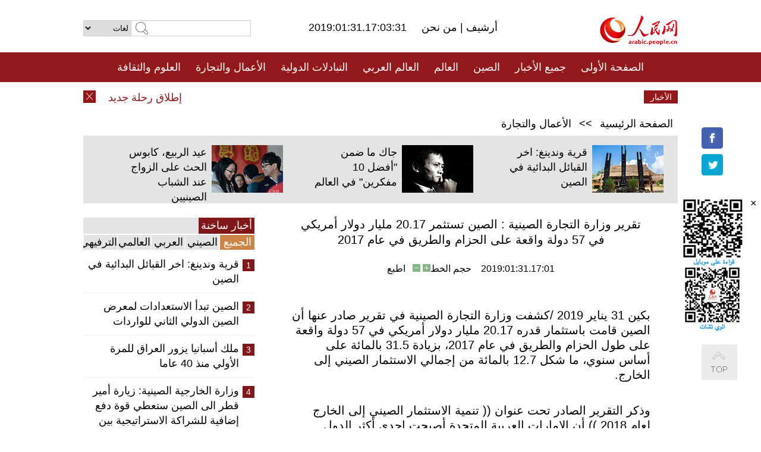

--- FILE ---
content_type: text/html
request_url: http://arabic.peopledaily.com.cn/n3/2019/0131/c31659-9543126.html
body_size: 8447
content:
<!DOCTYPE html PUBLIC "-//W3C//DTD XHTML 1.0 Transitional//EN" "http://www.w3.org/TR/xhtml1/DTD/xhtml1-transitional.dtd">
<html xmlns="http://www.w3.org/1999/xhtml" dir="rtl" lang="ar">
<head>
<meta http-equiv="content-type" content="text/html;charset=UTF-8"/>
<meta http-equiv="Content-Language" content="utf-8" />
<meta content="all" name="robots" />
<title>تقرير وزارة التجارة الصينية : الصين تستثمر 20.17 مليار دولار أمريكي في 57 دولة واقعة على الحزام والطريق في عام 2017</title>
<meta name="copyright" content="" />
<meta name="description" content="بكين 31 يناير 2019 /كشفت وزارة التجارة الصينية في تقرير صادر عنها أن الصين قامت باستثمار قدره 20.17 مليار دولار أمريكي في 57 دولة واقعة على طول الحزام والطريق في عام 2017، بزيادة 31.5 بالمائة على أساس سنوي، ما شكل 12.7 بالمائة من إجمالي الاستثمار الصيني إلى الخارج." />
<meta name="keywords" content="الحزام والطريق" />
<meta name="filetype" content="0">
<meta name="publishedtype" content="1">
<meta name="pagetype" content="1">
<meta name="catalogs" content="F_31659">
<meta name="contentid" content="F_9543126">
<meta name="publishdate" content="2019-01-31">
<meta name="author" content="F_284">
<meta name="source" content="مصدر：/مصدر: شينخوا/">
<meta name="editor" content="">
<meta name="sourcetype" content="">
<meta name="viewport" content="width=device-width,initial-scale=1.0,minimum-scale=1.0,maximum-scale=1.0" />
<link href="/img/FOREIGN/2015/08/212705/page.css" type="text/css" rel="stylesheet" media="all" />
<link href="/img/FOREIGN/2017/10/212815/mobile.css" type="text/css" rel="stylesheet" media="all" />
<script src="/img/FOREIGN/2015/02/212625/js/jquery-1.7.1.min.js" type="text/javascript"></script>
<script src="/img/FOREIGN/2015/08/212705/js/nav.js" type="text/javascript"></script>
<script src="/img/FOREIGN/2015/02/212625/js/jcarousellite_1.0.1.min.js" type="text/javascript"></script>
<script src="/img/FOREIGN/2015/08/212705/js/topback.js" type="text/javascript"></script>
<script src="/img/FOREIGN/2015/08/212705/js/dozoom.js" type="text/javascript"></script>
<script src="/img/FOREIGN/2015/08/212705/js/d2.js" type="text/javascript"></script>
<script src="/img/FOREIGN/2015/08/212705/js/txt.js" type="text/javascript"></script>
</head>
<body>
<!--logo-->
<div class="w1000 logo clearfix">
    <div class="left fl">
        <div class="n1 fl">
        	<select onChange="MM_jumpMenu('parent',this,0)" name=select>
<option>لغات</option>
<option value="http://www.people.com.cn/">中文简体</option>
<option value="http://english.people.com.cn/">English</option>
<option value="http://french.peopledaily.com.cn//">Français</option>
<option value="http://j.peopledaily.com.cn/">日本語</option> 
<option value="http://spanish.people.com.cn/">Español</option>
<option value="http://russian.people.com.cn/">Русский</option>
<option value="http://arabic.people.com.cn/">عربي</option>
<option value="http://kr.people.com.cn/">한국어</option>
<option value="http://german.people.com.cn/">Deutsch</option>
<option value="http://portuguese.people.com.cn/">Português</option>
</select>
<script language="javascript" type="text/javascript">
<!--
function MM_jumpMenu(targ,selObj,restore){ 
eval(targ+".location='"+selObj.options[selObj.selectedIndex].value+"'");
if (restore) selObj.selectedIndex=0;
}
-->
</script>

        </div>
        <div class="n2 fl">
            <form name="searchForm" method="post" action="http://search.people.com.cn/language/search.do" target="_blank">
<input type="hidden" name="dateFlag" value="false"/>
<input type="hidden" name="siteName" value="arabic"/>
<input type="hidden" name="pageNum" value="1">
<input name="keyword" id="keyword" type="text" class="inp1" /><input type="submit" name="Submit" class="inp2" value="" />
</form>
        </div>
    </div>
    <div class="center fl">
        <div class="n1 fl"></div>
        <div class="n2 fl"></div>
        <div class="n3 fl">2019:01:31.17:03:31</div>
        <div class="n4 fl"><a href="http://arabic.peopledaily.com.cn/33006/review/" target="_blank">أرشيف </a>|<a href="http://arabic.people.com.cn/31664/6634600.html" target="_blank"> من نحن </a></div>
    </div>
    <div class="fr"><a href="http://arabic.people.com.cn/" target="_blank"><img src="/img/FOREIGN/2015/08/212705/images/logo.jpg" alt="人民网" /></a></div>
</div>
<!--nav-->
<div class="menubox">
<div id="menu"><ul>
<li><a href="http://arabic.people.com.cn/" target="_blank"> الصفحة الأولى </a>
	<ul>
		<li><a href="http://arabic.people.com.cn/102102/index.html" target="_blank">الأخبار باللغتين 双语新闻</a></li>
	</ul>
</li>
<li><a href="http://arabic.people.com.cn/102232/index.html" target="_blank">جميع الأخبار</a>
	<ul>
		<li><a href=" http://arabic.people.com.cn/100867/index.html" target="_blank">PDFصحيفة الشعب اليومية </a></li>
	</ul>
</li>
<li><a href="http://arabic.people.com.cn/31664/index.html" target="_blank">الصين</a>
	<ul>
		<li><a href=" http://arabic.people.com.cn/101035/101039/index.html" target="_blank">أخبار شي جين بينغ</a></li>
		<li><a href="http://arabic.people.com.cn/101459/index.html" target="_blank">أخبار المؤتمر الصحفي لوزارة الخارجية</a></li>
	</ul>
</li>
<li><a href="http://arabic.people.com.cn/31663/index.html" target="_blank">العالم</a></li>
<li><a href="http://arabic.people.com.cn/31662/index.html" target="_blank">العالم العربي</a></li>
<li><a href="http://arabic.people.com.cn/31660/index.html" target="_blank">التبادلات الدولية</a>
	<ul>
		<li><a href="http://arabic.people.com.cn/101460/index.html" target="_blank">الصين والدول العربية</a></li>
	</ul>
</li>
<li><a href="http://arabic.people.com.cn/31659/index.html" target="_blank">الأعمال والتجارة</a></li>
<li><a href="http://arabic.people.com.cn/31657/index.html" target="_blank">العلوم والثقافة</a></li>
<li><a href="http://arabic.people.com.cn/31656/index.html" target="_blank">المنوعات </a>
	<ul>
		<li><a href="http://arabic.people.com.cn/31656/index.html" target="_blank"> السياحة والحياة</a></li>
		<li><a href="http://arabic.people.com.cn/31658/index.html" target="_blank"> الرياضة </a></li>
	</ul>
</li>
<li><a href="http://arabic.people.com.cn/96604/index.html" target="_blank">تعليقات</a>	</li>
<li><a href="http://arabic.people.com.cn/96608/index.html" target="_blank">فيديو</a></li>
</ul></div>
</div>
<!--logo-->
<div class="w1000 logo_mob clearfix">
    <span><a href="http://arabic.people.com.cn/"><img src="/img/FOREIGN/2017/10/212815/images/logo.jpg" alt="人民网"></a></span>
    <strong>2019:01:31.17:03:31</strong>
</div>
<!--nav-->
<div class="w640 nav clearfix">
		<a href=" http://arabic.people.com.cn/31664/index.html ">الصين</a><a href=" http://arabic.people.com.cn/101460/index.html">الصين والدول العربية</a><a href=" http://arabic.people.com.cn/31659/index.html">الأعمال والتجارة</a>
		<span><img src="/img/FOREIGN/2017/10/212815/images/menu.png" alt="" /></span>
	</div>
	<div class="w640 nav_con clearfix"><a href=" http://arabic.people.com.cn/31662/index.html ">العالم العربي</a><a href=" http://arabic.people.com.cn/31663/index.html ">العالم</a><a href=" http://arabic.people.com.cn/96604/index.html "> تعليقات </a><a href=" http://arabic.people.com.cn/96608/index.html"> فيديو </a> </div>
<!--news-->
<div class="w1000 news clearfix">
    <div class="left fl"><span id="close"></span></div>
    <div class="center fl">
        <div id="demo">
            <div id="indemo">
                <div id="demo1"><a href='#' target="_blank">إطلاق رحلة جديدة مباشرة بين الصين وأيرلندا في أواخر فبراير</a>
<a href='/n3/2019/0131/c31659-9543128.html' target="_blank">الصين ترفع صادرات أستراليا 4.4 بالمائة في الربع الأخير من 2018</a>
<a href='/n3/2019/0131/c31659-9543126.html' target="_blank">تقرير وزارة التجارة الصينية : الصين تستثمر 20.17 مليار دولار أمريكي في 57 دولة واقعة على الحزام والطريق في عام 2017</a>
<a href='/n3/2019/0131/c31659-9543124.html' target="_blank">مقابلة: رجل أعمال: مساع أفغانية لتوسيع صادرات الصنوبر إلى الصين</a>
<a href='/n3/2019/0131/c31664-9543123.html' target="_blank">الصين تحظر 17 ألف شخص من القيادة مدى الحياة</a>
<a href='/n3/2019/0131/c31659-9543120.html' target="_blank">توسع القطاع غير الصناعي في الصين بشكل أسرع في يناير</a>
<a href='/n3/2019/0131/c31660-9543119.html' target="_blank">تنظيم سباق دولي لقوارب التنين في هانوي بمشاركة الصين</a>
<a href='/n3/2019/0131/c31664-9543115.html' target="_blank">بكين تؤسس ثاني محكمة للإفلاس في الصين</a>
<a href='/n3/2019/0131/c31659-9543114.html' target="_blank">ارتفاع إيرادات مجموعة علي بابا 41% في الربع الثالث من العام المالي 2019</a>
<a href='/n3/2019/0131/c31660-9543112.html' target="_blank">تحقيق إخباري: اليونانيون والصينيون...التعرف أكثر على الآخر مع الاحتفال بعيد الربيع في مركز ثقافي بأثينا</a>

</div>
                <div id="demo2"></div>
            </div>
        </div>
        <script type="text/javascript">
            <!--
            var speed=30; //数字越大速度越慢
            var tab=document.getElementById("demo");
            var tab1=document.getElementById("demo1");
            var tab2=document.getElementById("demo2");
            tab2.innerHTML=tab1.innerHTML;
            function Marquee(){
            if(tab.scrollLeft<=0)
            tab.scrollLeft+=tab2.offsetWidth
            else{
            tab.scrollLeft--;
            }
            }
            var MyMar=setInterval(Marquee,speed);
            tab.onmouseover=function() {clearInterval(MyMar)};
            tab.onmouseout=function() {MyMar=setInterval(Marquee,speed)};
            -->
        </script>
    </div>
    <div class="fr white">الأخبار الأخيرة</div>
</div>
<!--d2-->
<div class="w1000 d2nav clearfix"><a href="http://arabic.people.com.cn/">الصفحة الرئيسية</a> &gt;&gt; <a href="http://arabic.people.com.cn/31659/">الأعمال والتجارة</a></div>
<div class="w1000 txt_3 clearfix">
    <ul><li><a href="http://arabic.people.com.cn/n3/2019/0124/c31656-9541157.html" target="_blank"><img src="/NMediaFile/2019/0131/FOREIGN201901310912290967101057342.jpg" width="120" height="80" alt="قرية وندينغ: اخر القبائل البدائية في الصين"/></a><a href="http://arabic.people.com.cn/n3/2019/0124/c31656-9541157.html" target="_blank">قرية وندينغ: اخر القبائل البدائية في الصين</a></li>
<li><a href="http://arabic.people.com.cn/n3/2019/0122/c31659-9540385.html" target="_blank"><img src="/NMediaFile/2019/0131/FOREIGN201901310905366696170928033.jpg" width="120" height="80" alt="جاك ما ضمن &quot;أفضل 10 مفكرين&quot; في العالم"/></a><a href="http://arabic.people.com.cn/n3/2019/0122/c31659-9540385.html" target="_blank">جاك ما ضمن "أفضل 10 مفكرين" في العالم</a></li>
<li><a href="http://arabic.people.com.cn/n3/2019/0117/c31656-9538882.html" target="_blank"><img src="/NMediaFile/2019/0122/FOREIGN201901221033203237918335711.jpg" width="120" height="80" alt="عيد الربيع، كابوس الحث على الزواج عند الشباب الصينيين"/></a><a href="http://arabic.people.com.cn/n3/2019/0117/c31656-9538882.html" target="_blank">عيد الربيع، كابوس الحث على الزواج عند الشباب الصينيين</a></li>
</ul>
</div>
<div class="w1000 p2_content d2_content txt_content clearfix">
    <div class="fl">
        <div class="p2_1 w288"><span class="active">أخبار ساخنة</span></div>
        <ul class="d2_1 clearfix"><li class="active">الجميع</li>
<li>الصيني</li>
<li>العربي</li>
<li>العالمي</li>
 <li>الترفيهي</li></ul>
        <div class="p2_2 w288">
            <ul style="display:block;"><li><span>1</span><a href="/n3/2019/0124/c31656-9541157.html" target=_blank>قرية وندينغ: اخر القبائل البدائية في الصين</a></li><li><span>2</span><a href="/n3/2019/0129/c31659-9542240.html" target=_blank>الصين تبدأ الاستعدادات لمعرض الصين الدولي الثاني للواردات</a></li><li><span>3</span><a href="/n3/2019/0130/c31663-9542687.html" target=_blank>ملك أسبانيا يزور العراق للمرة الأولي منذ 40 عاما</a></li><li><span>4</span><a href="/n3/2019/0130/c31660-9542475.html" target=_blank>وزارة الخارجية الصينية: زيارة أمير قطر الى الصين ستعطي قوة دفع إضافية للشراكة الاستراتيجية بين البلدين</a></li><li><span>5</span><a href="/n3/2019/0124/c31664-9541172.html" target=_blank>معدل تنفيذ نتائج الدورة الأولى لمنتدى الحزام والطريق للتعاون الدولي بلغ 96.4 %</a></li></ul>
            <ul style="display:none;"><li><span>1</span><a href="/n3/2019/0129/c31659-9542240.html" target=_blank>الصين تبدأ الاستعدادات لمعرض الصين الدولي الثاني للواردات</a></li><li><span>2</span><a href="/n3/2019/0124/c31664-9541172.html" target=_blank>معدل تنفيذ نتائج الدورة الأولى لمنتدى الحزام والطريق للتعاون الدولي بلغ 96.4 %</a></li><li><span>3</span><a href="/n3/2019/0126/c31664-9541181.html" target=_blank>تقرير إخباري: الرئيس شي يؤكد أهمية التطوير المتكامل للإعلام</a></li><li><span>4</span><a href="/n3/2019/0124/c31664-9541018.html" target=_blank>الصين تنتقد &quot;التنمر التكنولوجي&quot; الأمريكي على خلفية قضية مسؤولة في هواوي</a></li><li><span>5</span><a href="/n3/2019/0129/c31664-9542244.html" target=_blank>شبكة اللاسلكي المجانية تغطى قطارات عالية السرعة في الصين</a></li></ul>
            <ul style="display:none;" ><li><span>1</span><a href="/n3/2019/0130/c31663-9542687.html" target=_blank>ملك أسبانيا يزور العراق للمرة الأولي منذ 40 عاما</a></li><li><span>2</span><a href="/n3/2019/0124/c31657-9540945.html" target=_blank>وزارة الآثار المصرية تعلن العثور على مجموعة من المقابر شمال القاهرة</a></li><li><span>3</span><a href="/n3/2019/0126/c31662-9541457.html" target=_blank>مسئول سعودى: أمن واستقرار السودان من أمن واستقرار المملكة</a></li><li><span>4</span><a href="/n3/2019/0124/c31662-9540975.html" target=_blank>توقيف وزير سابق و5 مسؤولين في قضية فساد بالأردن</a></li><li><span>5</span><a href="/n3/2019/0124/c31662-9540979.html" target=_blank>المرصد السوري: قوات &quot;قسد&quot; والتحالف تسيطران على آخر بلدة لتنظيم الدولة الاسلامية في سوريا</a></li></ul>
            <ul style="display:none;" ><li><span>1</span><a href="/n3/2019/0130/c31663-9542687.html" target=_blank>ملك أسبانيا يزور العراق للمرة الأولي منذ 40 عاما</a></li><li><span>2</span><a href="/n3/2019/0124/c31663-9541092.html" target=_blank>ميركل تدعو إلى حماية التعددية في اجتماع المنتدى الاقتصادي العالمي</a></li><li><span>3</span><a href="/n3/2019/0124/c31663-9541082.html" target=_blank>إردوغان يلتقي بوتين لمناقشة القضايا السورية</a></li><li><span>4</span><a href="/n3/2019/0124/c31663-9541097.html" target=_blank>بيلوسي لترامب: لا خطاب عن حالة الاتحاد قبل إعادة فتح الحكومة</a></li><li><span>5</span><a href="/n3/2019/0124/c31663-9541095.html" target=_blank>الولايات المتحدة تعترف بزعيم المعارضة في فنزويلا &quot;رئيسا مؤقتا&quot;</a></li></ul>
            <ul style="display:none;"><li><span>1</span><a href="/n3/2019/0124/c31656-9541157.html" target=_blank>قرية وندينغ: اخر القبائل البدائية في الصين</a></li><li><span>2</span><a href="/n3/2019/0128/c31657-9541866.html" target=_blank>اكتشاف الخزف الصيني في ميناء السرين بالمملكة العربية السعودية</a></li><li><span>3</span><a href="/n3/2019/0126/c31657-9541383.html" target=_blank>الصين تصدر خطة شاملة لحماية سور الصين العظيم</a></li><li><span>4</span><a href="/n3/2019/0129/c31657-9542257.html" target=_blank>بناء نفق تحت البحر على خط مترو أنفاق بداليان</a></li><li><span>5</span><a href="/n3/2019/0130/c31656-9542626.html" target=_blank>العائلات الأجنبية تجرب عيد الربيع الصيني في سيتشوان</a></li></ul>
        </div>
        <div class="p1_2 w318 white clearfix"><h2>أخبار بصور </h2></div>
        <ul class="d2_2 clearfix"><li><a href="http://arabic.people.com.cn/n3/2019/0124/c31656-9541157.html" target="_blank"><img src="/NMediaFile/2019/0131/FOREIGN201901311445473361800898563.jpg" width="151" height="109" alt="قرية وندينغ: اخر القبائل البدائية في الصين"/></a><a href="http://arabic.people.com.cn/n3/2019/0124/c31656-9541157.html" target="_blank">قرية وندينغ: اخر القبائل البدائية في الصين</a></li>
<li><a href="http://arabic.people.com.cn/n3/2019/0123/c31657-9540874.html" target="_blank"><img src="/NMediaFile/2019/0131/FOREIGN201901310909443159963059861.jpg" width="151" height="109" alt="افتتاح موقف سيّارات من 22 طابقا بمدينة تشونغتشينغ"/></a><a href="http://arabic.people.com.cn/n3/2019/0123/c31657-9540874.html" target="_blank">افتتاح موقف سيّارات من 22 طابقا بمدينة تشونغتشينغ</a></li>
<li><a href="http://arabic.people.com.cn/n3/2019/0116/c31656-9538426.html" target="_blank"><img src="/NMediaFile/2019/0122/FOREIGN201901221017044992861364911.jpg" width="151" height="109" alt="&quot;قرية اليوغا الصينية&quot; تجذب اهتمام وسائل الإعلام الأجنبية "/></a><a href="http://arabic.people.com.cn/n3/2019/0116/c31656-9538426.html" target="_blank">"قرية اليوغا الصينية" تجذب اهتمام وسائل الإعلام الأجنبية </a></li>
<li><a href="http://arabic.people.com.cn/n3/2019/0116/c31656-9538419.html" target="_blank"><img src="/NMediaFile/2019/0117/FOREIGN201901171110393173952819649.jpg" width="151" height="109" alt="ديزني لاند شانغهاي في مزاج السنة الصينية الجديدة"/></a><a href="http://arabic.people.com.cn/n3/2019/0116/c31656-9538419.html" target="_blank">ديزني لاند شانغهاي في مزاج السنة الصينية الجديدة</a></li>
<li><a href="http://arabic.people.com.cn/n3/2019/0107/c31656-9535316.html" target="_blank"><img src="/NMediaFile/2019/0116/FOREIGN201901161009097878886231723.jpg" width="151" height="109" alt="سحر وفن وإبداع .. مهرجان هاربين الدولي للثلج والجليد يلفت انظار السياح محليا ودوليا"/></a><a href="http://arabic.people.com.cn/n3/2019/0107/c31656-9535316.html" target="_blank">سحر وفن وإبداع .. مهرجان هاربين الدولي للثلج والجليد يلفت انظار السياح محليا ودوليا</a></li>
<li><a href="http://arabic.people.com.cn/n3/2019/0109/c31659-9536186.html" target="_blank"><img src="/NMediaFile/2019/0111/FOREIGN201901111703368680261643412.jpg" width="151" height="109" alt="علي بابا وبي ام دبليو تتعاونان في تطوير السيارات الذكية"/></a><a href="http://arabic.people.com.cn/n3/2019/0109/c31659-9536186.html" target="_blank">علي بابا وبي ام دبليو تتعاونان في تطوير السيارات الذكية</a></li>
</ul>
        <div class="p1_2 p1_2b w318 white clearfix"><h2>ملفات خاصة </h2></div>
        <ul class="d2_3 w318 clearfix"><li><a href="http://arabic.people.com.cn/93820/414242/index.html" target="_blank"><img src="/NMediaFile/2018/1224/FOREIGN201812241106003198885736422.jpg" width="318" height="100" alt="نظرة على الصين"/></a><a href="http://arabic.people.com.cn/93820/414242/index.html" target="_blank">نظرة على الصين</a></li>
<li><a href="http://arabic.people.com.cn/101460/index.html" target="_blank"><img src="/NMediaFile/2016/0106/FOREIGN201601061045474903967519721.jpg" width="318" height="100" alt="الصين والدول العربية"/></a><a href="http://arabic.people.com.cn/101460/index.html" target="_blank">الصين والدول العربية</a></li>
<li><a href="http://arabic.people.com.cn/102102/index.html" target="_blank"><img src="/NMediaFile/2016/0106/FOREIGN201601061044257720674933648.jpg" width="318" height="100" alt="خبر باللغتين"/></a><a href="http://arabic.people.com.cn/102102/index.html" target="_blank">خبر باللغتين</a></li>
<li><a href="http://arabic.people.com.cn/203323/index.html" target="_blank"><img src="/NMediaFile/2016/0106/FOREIGN201601061043554147240460420.jpg" width="318" height="100" alt="قصة الإسلام والمسلمين في الصين"/></a><a href="http://arabic.people.com.cn/203323/index.html" target="_blank">قصة الإسلام والمسلمين في الصين</a></li>
</ul>
    </div>
    <div class="fr">
    	<h2></h2>
        <h1 id="p_title">تقرير وزارة التجارة الصينية : الصين تستثمر 20.17 مليار دولار أمريكي في 57 دولة واقعة على الحزام والطريق في عام 2017</h1>
        <h2></h2>
        <div class="txt_1"><span id="p_publishtime">2019:01:31.17:01</span>&nbsp;&nbsp;&nbsp;&nbsp;حجم الخط<input type="submit" name="button" value="" onclick="return doZoom(24)" class="t2">&nbsp;<input type="submit" name="button2" value="" onclick="return doZoom(16)" class="t1">&nbsp;&nbsp;&nbsp;<a href="#" onclick="window.print();">اطبع</a></div>
        <div class="txt_tu"></div>
        <div class="txt_con">
            <div class="left">
                
            </div>
            <div id="p_content">
            	<p>
	بكين 31 يناير 2019 /كشفت وزارة التجارة الصينية في تقرير صادر عنها أن الصين قامت باستثمار قدره 20.17 مليار دولار أمريكي في 57 دولة واقعة على طول الحزام والطريق في عام 2017، بزيادة 31.5 بالمائة على أساس سنوي، ما شكل 12.7 بالمائة من إجمالي الاستثمار الصيني إلى الخارج.</p>
<p>
	وذكر التقرير الصادر تحت عنوان (( تنمية الاستثمار الصيني إلى الخارج لعام 2018 )) أن الإمارات العربية المتحدة أصبحت إحدى أكثر الدول الجاذبة للاستثمار الصيني بين الدول الواقعة على الحزام والطريق، إذ بلغ حجم الاستثمار الصيني القائم في الإمارات العربية المتحدة 5.37 مليار دولار أمريكي بنهاية عام 2017.</p>
<p>
	وتوقع التقرير أن تحافظ الصين على نمو سريع في حجم استثمارها إلى الدول الواقعة على الحزام والطريق، كما ستشهد تنوعا في مجالات التعاون. فيما ستزيد حجم الاستثمار في قطاعات التأجير والخدمات التجارية والمالية والبيع بالجملة والتجزئة ونقل المعلومات وخدمات البرامج، بالإضافة إلى قطاعات التعاون التقليدية مثل الطاقة الكهرباء والمواصلات والنفط والكيماويات النفطية والبناء.</p>

            </div>
        </div>
        <div class="txt_tu"></div>
        <div class="txt_2">/مصدر: شينخوا/</div>
    </div>
</div>
<!--p4-->
<div class="w1000 p4_content clearfix">
    <div class="fl">
        <h2>الكلمات الرئيسية </h2>
        <div><span>الصين</span><span>الحزب الشيوعي الصيني</span><span><a href="http://arabic.people.com.cn/101035/101039/index.html" target="_blank">شي جين بينغ</a></span><span>الصين والدول العربية</span><span><a href="http://arabic.people.com.cn/100867/index.html" target="_blank">صحيفة الشعب اليومية</a></span><span>الثقافة الصينية</span><span>كونغفوشيوس</span><span>العلاقات الدولية </span><span>كونغفو</span><span>الأزمة السورية</span><span>قضية فلسطين</span><span>المسلمون الصينيون</span><span><a href="http://arabic.people.com.cn/203323/index.html" target="_blank">الإسلام في الصين</a>
</span>
</div>
    </div>
    <div class="fr">
        <h2>الصور</h2>
        <div class="pic_jCarouselLite2" id="pic2">
            <span class="a03"><img src="/img/FOREIGN/2015/08/212705/images/left.png" class="prev02" alt="prev" /></span>
            <ul><li><a href="http://arabic.people.com.cn/n3/2019/0123/c31664-9540821.html" target="_blank"><img src="/NMediaFile/2019/0131/FOREIGN201901310906398771368774151.jpg" width="164" height="94" alt="طقس الصين في عام 2018 أحر من المعتاد"/></a><a href="http://arabic.people.com.cn/n3/2019/0123/c31664-9540821.html" target="_blank">طقس الصين في عام 2018 أحر من المعتاد</a></li>
<li><a href="http://arabic.people.com.cn/n3/2019/0118/c31656-9539301.html" target="_blank"><img src="/NMediaFile/2019/0123/FOREIGN201901231037075800000327607.jpg" width="164" height="94" alt="تغريم امرأة بسبب استخدامها الهاتف المحمول أثناء عبور الطريق"/></a><a href="http://arabic.people.com.cn/n3/2019/0118/c31656-9539301.html" target="_blank">تغريم امرأة بسبب استخدامها الهاتف المحمول أثناء عبور الطريق</a></li>
<li><a href="http://arabic.people.com.cn/n3/2019/0122/c31659-9540254.html" target="_blank"><img src="/NMediaFile/2019/0123/FOREIGN201901231035523981068754564.jpg" width="164" height="94" alt="ستاربكس، شاهد على تقدم التنمية في الصين"/></a><a href="http://arabic.people.com.cn/n3/2019/0122/c31659-9540254.html" target="_blank">ستاربكس، شاهد على تقدم التنمية في الصين</a></li>
<li><a href="http://arabic.people.com.cn/n3/2019/0115/c31656-9537997.html" target="_blank"><img src="/NMediaFile/2019/0116/FOREIGN201901161645198183571168963.jpg" width="164" height="94" alt="الصينيون يصبحون ثاني أكبر قوة سياحية في أنتاركتيكا"/></a><a href="http://arabic.people.com.cn/n3/2019/0115/c31656-9537997.html" target="_blank">الصينيون يصبحون ثاني أكبر قوة سياحية في أنتاركتيكا</a></li>
<li><a href="http://arabic.people.com.cn/n3/2019/0115/c31659-9538003.html" target="_blank"><img src="/NMediaFile/2019/0116/FOREIGN201901161640065112606648466.jpg" width="164" height="94" alt="من أثيوبيا إلى الصين: رحلة حبوب البن على طريق &quot;الحزام والطريق&quot;"/></a><a href="http://arabic.people.com.cn/n3/2019/0115/c31659-9538003.html" target="_blank">من أثيوبيا إلى الصين: رحلة حبوب البن على طريق "الحزام والطريق"</a></li>
<li><a href="http://arabic.people.com.cn/n3/2019/0108/c31657-9535697.html" target="_blank"><img src="/NMediaFile/2019/0111/FOREIGN201901111708129289796239021.jpg" width="164" height="94" alt="معرض يجسد أجواء عيد الربيع في القصر الإمبراطوري الصيني"/></a><a href="http://arabic.people.com.cn/n3/2019/0108/c31657-9535697.html" target="_blank">معرض يجسد أجواء عيد الربيع في القصر الإمبراطوري الصيني</a></li>
<li><a href="http://arabic.people.com.cn/n3/2019/0107/c31656-9535392.html" target="_blank"><img src="/NMediaFile/2019/0109/FOREIGN201901091008269671342736164.jpg" width="164" height="94" alt="لعبة &quot;دوامة الحصان الحقيقي&quot; تثير جدلا في تشنغدو"/></a><a href="http://arabic.people.com.cn/n3/2019/0107/c31656-9535392.html" target="_blank">لعبة "دوامة الحصان الحقيقي" تثير جدلا في تشنغدو</a></li>
<li><a href="http://arabic.people.com.cn/n3/2019/0107/c31659-9535356.html" target="_blank"><img src="/NMediaFile/2019/0109/FOREIGN201901091006185979637803208.jpg" width="164" height="94" alt="الخطوط الجوية القطرية تشتري 5% من أسهم خطوط جنوب الصين الجوية"/></a><a href="http://arabic.people.com.cn/n3/2019/0107/c31659-9535356.html" target="_blank">الخطوط الجوية القطرية تشتري 5% من أسهم خطوط جنوب الصين الجوية</a></li>
<li><a href="http://arabic.people.com.cn/n3/2019/0104/c31664-9534846.html" target="_blank"><img src="/NMediaFile/2019/0107/FOREIGN201901071506218085445358509.jpg" width="164" height="94" alt="قريبا ستدخل الصين عصر النمو السلبي لعدد السكان"/></a><a href="http://arabic.people.com.cn/n3/2019/0104/c31664-9534846.html" target="_blank">قريبا ستدخل الصين عصر النمو السلبي لعدد السكان</a></li>
<li><a href="http://arabic.people.com.cn/n3/2018/1224/c31656-9531443.html" target="_blank"><img src="/NMediaFile/2019/0107/FOREIGN201901070812475884549430807.jpg" width="164" height="94" alt="مزرعة صينية تستعمل الصراصير في معالجة النفايات"/></a><a href="http://arabic.people.com.cn/n3/2018/1224/c31656-9531443.html" target="_blank">مزرعة صينية تستعمل الصراصير في معالجة النفايات</a></li>
<li><a href="http://arabic.people.com.cn/n3/2018/1220/c31660-9530555.html" target="_blank"><img src="/NMediaFile/2018/1224/FOREIGN201812241102105304160031309.jpg" width="164" height="94" alt="افتتاح مركز ثقافي صيني في الرباط"/></a><a href="http://arabic.people.com.cn/n3/2018/1220/c31660-9530555.html" target="_blank">افتتاح مركز ثقافي صيني في الرباط</a></li>
<li><a href="http://arabic.people.com.cn/n3/2018/1221/c31659-9530963.html" target="_blank"><img src="/NMediaFile/2018/1224/FOREIGN201812240911274976598299824.jpg" width="164" height="94" alt="&quot;اقتصاد الكسل&quot; في الصين حقق 16 مليار عام 2018"/></a><a href="http://arabic.people.com.cn/n3/2018/1221/c31659-9530963.html" target="_blank">"اقتصاد الكسل" في الصين حقق 16 مليار عام 2018</a></li>
</ul>
            <span class="a04"><img src="/img/FOREIGN/2015/08/212705/images/right.png" class="next02" alt="next" /></span>
        </div>
    </div>
</div>
<!--p5-->
<div class="w1000 p5_content clearfix" >
    <div class="n1 fl">
        <h2>السياحة في الصين</h2>
        <ul><li><a href='/100639/100852/index.html' >بكين</a></li>
<li><a href='/100639/100851/index.html' >شانغهاي</a></li>
<li><a href='/100639/100652/index.html' >نينغشيا</a></li>
<li><a href='/100639/100640/index.html' >شينجيانغ</a></li>
<li><a href='/102673/index.html' >شانسي</a></li>
<li><a href='/208324/index.html' >يونانن</a></li>
</ul>
    </div>
    <div class="n2 fl">
        <h2>الموضوعات المختارة</h2>
        <ul><li><a href="http://arabic.people.com.cn/92419/313263/index.html" target='_blank'>منتدى الحزام والطريق للتعاون الدولي</a></li><li><a href='/94127/310943/index.html' >الأيام&nbsp;الشمسية&nbsp;الأربعة&nbsp;والعشرون&nbsp;المحددة</a></li>
<li><a href='/312382/312384/index.html' >الرئيس&nbsp;الصيني&nbsp;شي&nbsp;جين&nbsp;بينغ&nbsp;يزور&nbsp;السعودية</a></li>
<li><a href='/312382/312383/index.html' >الرئيس&nbsp;الصيني&nbsp;شي&nbsp;جين&nbsp;بينغ&nbsp;يزور&nbsp;مصر</a></li>
<li><a href='/94127/311878/index.html' > هل تعرف ما هو تشي سي ؟</a></li>
<li><a href='/94127/311718/index.html' >اختبار: هل تعرف الصين جيدا؟</a></li>
<li><a href='/94127/311432/index.html' >مبادرة&nbsp;&quot;الحزام&nbsp;والطريق&quot;</a></li>
</ul>
    </div>
    <div class="n3 fl">
        <h2>المعلومات المفيدة</h2>
        <ul><li><a href='/312382/312521/index.html' >الدورتان&nbsp;2016</a></li>
<li><a href='/n/2015/1218/c31664-8992425.html' target="_blank">طريقة الاتصال بالمتحدثين باسم الحكومات المركزية والمحلية الصينية واللجنات المركزية والفرعية للحزب الشيوعي </a></li>
<li><a href=" http://arabic.people.com.cn/32966/96536/96561/index.html" target="_blank">المجلس الوطني لنواب الشعب الصيني</a></li><li><a href=" http://arabic.people.com.cn/32966/96536/96585/index.html" target="_blank">نظام المؤتمر الاستشاري السياسي للشعب الصيني</a></li><li><a href='/203323/index.html' >قصة&nbsp;الإسلام&nbsp;والمسلمين&nbsp;في&nbsp;الصين</a></li>
<li><a href='/102845/index.html' >الحياة&nbsp;في&nbsp;الصين:&nbsp;أسئلة&nbsp;وإجابة</a></li>
</ul>
    </div>
</div>
<!--link-->
<div class="link clearfix">
    <h2>مواقع مميزة</h2><a href="http://arabic.news.cn/index.htm" target="_blank">أنباء شينخوا</a>
<a href="http://arabic.cntv.cn/01/index.shtml" target="_blank">تلفزيون الصين المركزي</a>
<a href="http://arabic.china.org.cn/" target="_blank">شبكة الصين</a>
<a href="http://arabic.cri.cn/" target="_blank">إذاعة الصين الدولية</a>
<a href="http://www.fmprc.gov.cn/ara/default.shtml" target="_blank">وزارة الخارجية الصينية</a>
<a href="http://www.chinaarabcf.org/ara/" target="_blank">منتدى التعاون الصيني العربي</a>
<a href="http://www.chinatoday.com.cn/ctarabic/index.htm" target="_blank">الصين اليوم</a>
</div>
<!--copyright-->
<div id="copyright">
    جميع حقوق النشر محفوظة<br>
Tel:(010)65363696 Fax:(010)65363688 Email:arabic@people.cn
</div>
<div id="fixedImage">
    <div id="hide">
		<span><a href="https://www.facebook.com/peoplearabic" target="_blank"><img src="/NMediaFile/2015/1008/FOREIGN201510081113574700291223566.jpg" width="36" height="36" alt="arabic.people.cn@facebook"/></a></span>
<span><a href="https://twitter.com/arabic98492130" target="_blank"><img src="/NMediaFile/2015/1008/FOREIGN201510081113576226546200622.jpg" width="36" height="36" alt="arabic.people.cn@twitter"/></a></span>

      	<div class="weixin"><img src="/NMediaFile/2015/1008/FOREIGN201510081102409281075347308.jpg" width="100" height="112"/>
<img src="/NMediaFile/2015/1008/FOREIGN201510081050013532871327330.jpg" width="100" height="112"/>
<span id="close2">×</span></div>
    </div>
    <div class="actGotop"><a href="javascript:;" title="返回顶部"></a></div>
</div>
<script type="text/javascript">
<!--
var wrap = document.getElementById('fixedImage');
function resize(){
    if(document.documentElement.clientWidth < 1200) {
        wrap.style.display="none";
        return;
    }
    wrap.style.display="block";
    var left =document.documentElement.scrollLeft+ (document.documentElement.clientWidth -980)/2 - 152;
    if (left < 0) {
        left = 0;
    }
    wrap.style.right= left + 'px';
}
window.onresize = resize;
resize();
-->
</script>
<img src="http://counter.people.cn:8000/d.gif?id=9543126" width=0 height=0 style="display:none;">
<script src="http://tools.people.com.cn/css/2010tianrun/webdig_test.js" language="javascript" type="text/javascript" async></script>
</body>
</html>